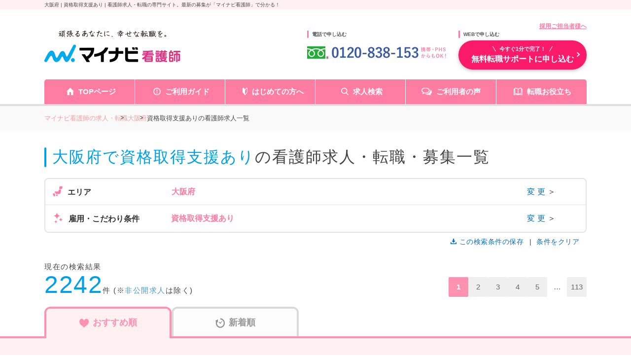

--- FILE ---
content_type: text/css
request_url: https://kango.mynavi.jp/src/r_pc/css/result03.css
body_size: 7005
content:
/* LP, タイトル部 incファイル アコーディオン1
*******************************************/
.top-inc-contents-wrap {
  overflow: hidden;
  border-top: 4px solid #FF7DA3;
  padding: 24px 30px 0;
  background: url(../img/user_voice_bg.jpg) right no-repeat;
  position: relative;
  border-left: 1px solid #efefef;
  border-right: 1px solid #efefef;
  border-bottom: 1px solid #efefef;
  border-radius: 4px;
  width: 960px;
  margin: 0 auto 35px; /* 가운데 정렬 + 하단 여백 */
}
.top-inc-contents-wrap .top-inc-contents {
    box-sizing: border-box;
    opacity: 1;
    transition: all .4s ease-out;
    text-align: left;
    height: 40px;
}
.top-inc-contents-wrap .top-inc-toggle-btn {
        display: flex;
        justify-content: center;
        background: linear-gradient(0deg, rgba(255, 255, 255, 1) 0%, rgba(255, 255, 255, 1) 55%, rgba(255, 255, 255, 0) 100%);
        font-size: 16px;
        font-weight: 600;
        color: #FF7DA3;
        letter-spacing: 2px;
        /* padding: 20px 0; */
        padding: 25px 0;
        position: relative;
        cursor: pointer;
        margin: unset;
        border: none;
        border-radius: unset;
}
.top-inc-contents-wrap .top-inc-toggle-btn span.close{
    display: none;
}
.top-inc-contents-wrap .top-inc-toggle-btn::before{
    content: '';
    position: absolute;
    top: 47%;
    left: 40%;
    transform: translateY(-50%) rotate(135deg);
    width: 10px;
    height: 10px;
    border-top: 3px solid #FF7DA3;
    border-right: 3px solid #FF7DA3;
}
.top-inc-contents-wrap .accordion-checkbox:checked ~ .top-inc-contents {
	margin-bottom: 40px;
    visibility: visible;
    height: auto;
    opacity: 1;
    transition: visibility .2s ease-out .2s, opacity .2s ease-out .2s, padding-top ease-out .4s, padding-bottom ease-out .4s;
}
.top-inc-contents-wrap .accordion-checkbox:checked ~ .top-inc-toggle-btn span.close{
    display: block;
}
.top-inc-contents-wrap .accordion-checkbox:checked ~ .top-inc-toggle-btn span.open{
    display: none;
}
.top-inc-contents-wrap .accordion-checkbox:checked ~ .top-inc-toggle-btn::before {
    transform: rotate(-45deg);
}

.top-inc-contents-wrap img {
	max-width: 100%;
    height: auto;
    /* width: 100%;  */
}

.link_btn{
    display: block;
    border: 2px solid #dadada;
    border-radius: 30px;
    color: #666666;
    padding: 7px 21px 7px 10px;
    text-align: center;
    font-size: 12px;
    font-weight: bold;
    line-height: 1.5;
    position: relative;
    margin-top: 20px;
    margin-bottom: 20px;
}
.link_btn:hover{
    opacity: 0.8;
}
.link_btn:after {
    content: '';
    width: 0;
    height: 0;
    border-top: 5px solid transparent;
    border-left: 5px solid #41bbf3;
    border-bottom: 5px solid transparent;
    color: #41bbf3;
    font-weight: bold;
    font-size: 14px;
    position: absolute;
    top: 50%;
    right: 15px;
    transform: translateY(-50%);
}

/* LP, タイトル部 incファイル アコーディオン2
*******************************************/

.wk_0101_area {
	margin-top: 10px;
}

.wk_0101_area h2 {
	font-weight: bold;
	font-size: 20px;
	padding: 5px 0 5px 15px;
	margin-bottom: 10px;
	border-left: 7px solid #f23064;
}
.wk_0101_area dl {
	margin: 0 0 55px 0;
}

.wk_0101_area dl dt {
	color: #209fcf;
	font-weight: bold;
	font-size: 16px;
	padding-left: 7px;
}

.wd_1007_area {
	margin-top: 10px;
}

.wd_1007_area h2 {
	font-weight: bold;
	font-size: 20px;
	padding: 5px 0 5px 15px;
	margin-bottom: 10px;
	border-left: 7px solid #ed7821;
}
.wd_1007_area dl {
	margin: 0 8px 45px 0;
}

.wd_1007_area dl dt {
	color: #209fcf;
	font-weight: bold;
	font-size: 16px;
	padding-left: 7px;
}

.top_txt {
	width: 78%;
	line-height: 1.4em;
	margin: 5px 0 0 5px;
	font-size: 14px;
}

.top_txt a {
	color: #395a9c;
}

.wk_0101_about {
	padding: 10px;
	-webkit-background-size: 20px 20px;
	-moz-background-size: 20px 20px;
	background-size: 20px 20px;
	background-color: #fff5f8;
	background-image: -webkit-gradient(
		linear,
		0 0,
		100% 100%,
		color-stop(0.25, #ffecf2),
		color-stop(0.25, transparent),
		color-stop(0.5, transparent),
		color-stop(0.5, #ffecf2),
		color-stop(0.75, #ffecf2),
		color-stop(0.75, transparent),
		to(transparent)
	);
	background-image: -webkit-linear-gradient(
		-45deg,
		#ffecf2 25%,
		transparent 25%,
		transparent 50%,
		#ffecf2 50%,
		#ffecf2 75%,
		transparent 75%,
		transparent
	);
	background-image: -moz-linear-gradient(
		-45deg,
		#ffecf2 25%,
		transparent 25%,
		transparent 50%,
		#ffecf2 50%,
		#ffecf2 75%,
		transparent 75%,
		transparent
	);
	background-image: -ms-linear-gradient(
		-45deg,
		#ffecf2 25%,
		transparent 25%,
		transparent 50%,
		#ffecf2 50%,
		#ffecf2 75%,
		transparent 75%,
		transparent
	);
	background-image: -o-linear-gradient(
		-45deg,
		#ffecf2 25%,
		transparent 25%,
		transparent 50%,
		#ffecf2 50%,
		#ffecf2 75%,
		transparent 75%,
		transparent
	);
	background-image: linear-gradient(
		-45deg,
		#ffecf2 25%,
		transparent 25%,
		transparent 50%,
		#ffecf2 50%,
		#ffecf2 75%,
		transparent 75%,
		transparent
	);
}

.wk_0101_about dt {
	color: #f23064;
	font-weight: bold;
	font-size: 16px;
	padding: 6px 10px 15px 40px;
	margin-top: 10px;
	background: #fff;
	background: url(../../../search/img/ic_maru.png) 0 0 no-repeat;
	background-size: 30px;
}

.wk_0101_about p {
	background: #fff;
	padding: 20px 15px 0;
	font-size: 14px;
	line-height: 1.2em;
}

.wk_0101_about dt span {
	font-size: 30px;
}
.wk_0101_about dd {
	background: #fff;
	padding: 5px 10px 5px;
	font-size: 14px;
	line-height: 1.2em;
}

.wk_0101_about dd span {
	color: #f23064;
    font-weight: bold;
	line-height: 1.8em;
}
.wk_0101_about .last {
	background: #fff;
	padding: 20px 15px;
	margin-bottom: 10px;
	font-size: 14px;
}

.wk_0101_about li {
	margin-bottom: 10px;
	line-height: 1.4em;
}
.wk_0101_about li:last-child {
	margin-bottom: 0;
}
.wk_0101_about .comment {
	color: #6e482f;
	font-size: 16px;
	font-weight: bold;
	background: none !important;
}

.wd_1007_about {
	padding: 10px;
	-webkit-background-size: 20px 20px;
	-moz-background-size: 20px 20px;
	background-size: 20px 20px;
	background-color: #f9ebdb;
	background-image: -webkit-gradient(
		linear,
		0 0,
		100% 100%,
		color-stop(0.25, #fcba87),
		color-stop(0.25, transparent),
		color-stop(0.5, transparent),
		color-stop(0.5, #fcba87),
		color-stop(0.75, #fcba87),
		color-stop(0.75, transparent),
		to(transparent)
	);
	background-image: -webkit-linear-gradient(
		-45deg,
		#fcba87 25%,
		transparent 25%,
		transparent 50%,
		#fcba87 50%,
		#fcba87 75%,
		transparent 75%,
		transparent
	);
	background-image: -moz-linear-gradient(
		-45deg,
		#fcba87 25%,
		transparent 25%,
		transparent 50%,
		#fcba87 50%,
		#fcba87 75%,
		transparent 75%,
		transparent
	);
	background-image: -ms-linear-gradient(
		-45deg,
		#fcba87 25%,
		transparent 25%,
		transparent 50%,
		#fcba87 50%,
		#fcba87 75%,
		transparent 75%,
		transparent
	);
	background-image: -o-linear-gradient(
		-45deg,
		#fcba87 25%,
		transparent 25%,
		transparent 50%,
		#fcba87 50%,
		#fcba87 75%,
		transparent 75%,
		transparent
	);
	background-image: linear-gradient(
		-45deg,
		#fbe7d0 25%,
		transparent 25%,
		transparent 50%,
		#fbe7d0 50%,
		#fbe7d0 75%,
		transparent 75%,
		transparent
	);
}

.wd_1007_about dt {
	color: #903f01;
	font-weight: bold;
	font-size: 16px;
	padding: 6px 10px 15px 40px;
	background: #fff;
	background: url(../../../search/img/ic_maru_orange.png) 0 0 no-repeat;
	background-size: 30px;
}

.wd_1007_about p {
	background: #fff;
	padding: 5px 10px 5px;
	font-size: 14px;
	line-height: 1.2em;
}

.wd_1007_about dt span {
	font-size: 30px;
}
.wd_1007_about dd {
	background: #fff;
	padding: 5px 10px 5px;
	font-size: 14px;
	line-height: 1.2em;
}

.wd_1007_about dd span {
	color: #ed7821;
}
.wd_1007_about .last {
	background: #fff;
	padding: 10px;
	margin-bottom: 10px;
	font-size: 14px;
}

.wd_1007_about li {
	margin-bottom: 5px;
	line-height: 1.4em;
}
.wd_1007_about .comment {
	color: #6e482f;
	font-size: 16px;
	font-weight: bold;
	background: none !important;
}

.cv_area {
	font-size: 20px;
	width: 100%;
	padding: 10px 0;
	text-align: center;
	height: 30px;
}
.cv_area a p {
	margin: auto;
	font-size: 20px;
	color: #ffffff;
	padding: 18px 38px;
	background: -moz-linear-gradient(top, #f45580 0%, #f23064);
	background: -webkit-gradient(
		linear,
		left top,
		left bottom,
		from(#f45580),
		to(#f23064)
	);
	-moz-border-radius: 16px;
	-webkit-border-radius: 16px;
	border-radius: 16px;
	border: 0px solid #000000;
	-moz-box-shadow: 0px 1px 3px rgba(000, 000, 000, 0.5),
		inset 0px 0px 1px rgba(255, 255, 255, 0.7);
	-webkit-box-shadow: 0px 1px 3px rgba(000, 000, 000, 0.5),
		inset 0px 0px 1px rgba(255, 255, 255, 0.7);
	box-shadow: 0px 1px 3px rgba(000, 000, 000, 0.5),
		inset 0px 0px 1px rgba(255, 255, 255, 0.7);
	text-shadow: 0px -1px 0px rgba(000, 000, 000, 0.4),
		0px 1px 0px rgba(255, 255, 255, 0.3);
	width: 660px;
	text-align: center;
}

.cv_area a:hover p {
	font-size: 20px;
	color: #ffffff;
	background: -moz-linear-gradient(top, #f45580 0%, #f23064);
	background: -webkit-gradient(
		linear,
		left top,
		left bottom,
		from(#f45580),
		to(#f23064)
	);
	-moz-border-radius: 16px;
	-webkit-border-radius: 16px;
	border-radius: 16px;
	border: 0px solid #000000;
	-moz-box-shadow: 0px 1px 3px rgba(000, 000, 000, 0.5),
		inset 0px 0px 1px rgba(255, 255, 255, 0.7);
	-webkit-box-shadow: 0px 1px 3px rgba(000, 000, 000, 0.5),
		inset 0px 0px 1px rgba(255, 255, 255, 0.7);
	box-shadow: 0px 1px 3px rgba(000, 000, 000, 0.5),
		inset 0px 0px 1px rgba(255, 255, 255, 0.7);
	text-shadow: 0px -1px 0px rgba(000, 000, 000, 0.4),
		0px 1px 0px rgba(255, 255, 255, 0.3);
	width: 660px;
	text-align: center;
	margin-top: 3px;
	text-decoration: none !important;
}

.cv_area a {
	color: #f23064;
	text-decoration: none !important;
}
.cv_area a:active p {
	text-decoration: none !important;
}

/* result_lp背景 */
/* 小児科 */
.fd_0125 {
	background: url(../../../search/img/bg_fd_0125.jpg) right 0 no-repeat;
}

/* 透析 */
.wk_0005 {
	background: url(../../../search/img/bg_wk_0005.jpg) right 0 no-repeat;
	padding-bottom: 40px;
}
/* 准看護師 */
.cr_050369 {
	background: url(../../../search/img/bg_cr_050369.jpg) right 0 no-repeat;
	padding-bottom: 40px;
}
/* 精神病院 */
.wd_1011 {
	background: url(../../../search/img/bg_wd_1011.jpg) right 0 no-repeat;
	padding-bottom: 40px;
}
.bnr_lp_area_pc {
    padding: 50px 0;
    text-align: center;
}
.bnr_lp_area_pc p{
	font-size: 24px;
    color: #6c5d53;
    font-weight: bold;
}

.bnr_lp_area_pc img {
    width: 1100px;
}

/* 救急外来 */
.wk_0004 {
	background: url(../../../search/img/bg_wk_0004.jpg) right 0 no-repeat;
	padding-bottom: 40px;
}
/* 病棟 */
.wk_0001 {
	background: url(../../../search/img/bg_wk_0001.jpg) right 0 no-repeat;
	padding-bottom: 40px;
}
/* 美容系 */
.wk_0101 {
	background: url(../../../search/img/bg_wk_0101.jpg) right 0 no-repeat;
	padding-bottom: 40px;
}
/* 外来 */
.wk_0002 {
	background: url(../../../search/img/bg_wk_0002.jpg) right 0 no-repeat;
	padding-bottom: 40px;
}
/* クリニック・診療所 */
.wd_1005 {
	background: url(../../../search/img/bg_wd_1005.jpg) right 0 no-repeat;
	padding-bottom: 40px;
}

/* 助産師 */
.cr_050367 {
	background: url(../../../search/img/bg_cr_050367.jpg) right 0 no-repeat;
	padding-bottom: 40px;
}

/* ケアマネージャー */
.cr_050396 {
	background: url(../../../search/img/bg_cr_050396.jpg) right 0 no-repeat;
	padding-bottom: 40px;
}

/* 保健師 */
.cr_050366 {
	background: url(../../../search/img/bg_cr_050366.jpg) right 0 no-repeat;
	padding-bottom: 40px;
}

/* ケアミックス病院 */
.wd_1003 {
	background: url(../../../search/img/bg_wd_1003.jpg) right 0 no-repeat;
	padding-bottom: 40px;
}
/* 急性期病院 */
.wd_1001 {
	background: url(../../../search/img/bg_wd_1001.jpg) right 0 no-repeat;
	padding-bottom: 40px;
}
/* 療養型病院 */
.wd_1002 {
	background: url(../../../search/img/bg_wd_1002.jpg) right 0 no-repeat;
	padding-bottom: 40px;
}

/* 検診・健診センター */
.wk_0501 {
	background: url(../../../search/img/bg_wk_0501.jpg) right 0 no-repeat;
	padding-bottom: 40px;
}

/* 施設（有料老人ホーム・老健など） */
.wd_1006 {
	background: url(../../../search/img/bg_wd_1006.jpg) right 0 no-repeat;
	padding-bottom: 40px;
}

/* 高度急性期 */
.wd_1013 {
	background: url(../../../search/img/bg_wd_1013.jpg) right 0 no-repeat;
	padding-bottom: 40px;
}

/* 二交替制 */
.fd_0247 {
	background: url(../../../search/img/bg_fd_0247.jpg) right 0 no-repeat;
	padding-bottom: 40px;
}

/* 三交替制 */
.fd_0248 {
	background: url(../../../search/img/bg_fd_0248.jpg) right 0 no-repeat;
	padding-bottom: 40px;
}

/* 夜勤なし */
.fd_0246 {
	background: url(../../../search/img/bg_fd_0246.jpg) right 0 no-repeat;
	padding-bottom: 40px;
}

/* 夜勤専従 */
.wk_0007 {
	background: url(../../../search/img/bg_wk_0007.jpg) right 0 no-repeat;
	padding-bottom: 40px;
}

/* 寮・借り上げ住宅あり */
.fd_0249 {
	background: url(../../../search/img/bg_fd_0249.jpg) right 0 no-repeat;
	padding-bottom: 40px;
}

/* 内視鏡室看護師 */
.wk_0006 {
	background: url(../../../search/img/bg_wk_0006.jpg) right 0 no-repeat;
	padding-bottom: 40px;
}

/* 産業保健師 */
.wd_1008 {
	background: url(../../../search/img/bg_wd_1008.jpg) right 0 no-repeat;
	padding-bottom: 40px;
}

/* 治験コーディネーター */
.wd_3001 {
	background: url(../../../search/img/bg_wd_3001.jpg) right 0 no-repeat;
	padding-bottom: 40px;
}

/* オペ看護師 */
.wk_0003 {
	background: url(../../../search/img/bg_wk_0003.jpg) right 0 no-repeat;
	padding-bottom: 40px;
}

/* 保育園 */
.wk_0503 {
	background: url(../../../search/img/bg_wk_0503.jpg) right 0 no-repeat;
	padding-bottom: 40px;
}

/* ICU看護師 */
.wk_0009-0010-0011-0012-0013-0014 {
	background: url(../../../search/img/bg_wk_0009-0010-0011-0012-0013-0014.jpg) right
		0 no-repeat;
	padding-bottom: 40px;
}

/* 訪問看護師 */
.wd_1007 {
	/* background:url(../../../search/img/bg_wd_1007.jpg) 0 0 no-repeat; */
	padding-bottom: 40px;
}

/* 看護師資格・経験を活かせる一般企業 */
.wd_1008 {
	background:url(../../../search/img/bg_wd_1008.jpg) right 0 no-repeat; 
	padding-bottom: 40px;
}

.wk_10070301 {
	background: url(../../../search/img/bg_wd_1007.jpg) right 0 no-repeat;
	padding-bottom: 40px;
}

/* 正雇用看護師 */
.efd_010001 {
	background: url(../../../search/img/bg_efd_010001.jpg) right 0 no-repeat;
	padding-bottom: 40px;
}

/* 契約看護師 */
.efd_010006 {
	background: url(../../../search/img/bg_efd_010006.jpg) right 0 no-repeat;
	padding-bottom: 40px;
}

/* パート看護師 */
.efd_010007 {
	background: url(../../../search/img/bg_efd_010007.jpg) right 0 no-repeat;
	padding-bottom: 40px;
}

/* 看護師 */
.cr_050368 {
	background: url(../../../search/img/bg_cr_050368.jpg) right 0 no-repeat;
	padding-bottom: 40px;
}

/* 病院 */
.wd_1001-1002-1003-1004-1011 {
	background: url(../../../search/img/bg_wd_1001-1002-1003-1004-1011.jpg) right 0
		no-repeat;
	padding-bottom: 40px;
}

/* リハビリテーション */
.wd_1004 {
	background: url(../../../search/img/bg_wd_1004.jpg) right 0 no-repeat;
	padding-bottom: 40px;
}
/* 保育施設 */
.wd_4001 {
	background: url(../../../search/img/bg_wd_4001.jpg) right 0 no-repeat;
	padding-bottom: 40px;
}
/* 未経験歓迎 */
.fd_0243 {
	background: url(../../../search/img/bg_fd_0243.jpg) right 0 no-repeat;
	padding-bottom: 40px;
}
/* 管理職の仕事 */
.fd_0264 {
	background: url(../../../search/img/bg_fd_0264.jpg) right 0 no-repeat;
	padding-bottom: 40px;
}
/* 休日多め */
.fd_0228 {
	background: url(../../../search/img/bg_fd_0228.jpg) right 0 no-repeat;
	padding-bottom: 40px;
}
/* 残業10h以下 */
.fd_0256 {
	background: url(../../../search/img/bg_fd_0256.jpg) right 0 no-repeat;
	padding-bottom: 40px;
}
/* 給与高め */
.fd_0261 {
	background: url(../../../search/img/bg_fd_0261.jpg) right 0 no-repeat;
	padding-bottom: 40px;
}
/* 駅チカ（徒歩10分以内） */
.fd_0298 {
	background: url(../../../search/img/bg_fd_0298.jpg) right 0 no-repeat;
	padding-bottom: 40px;
}
/* 4月入職可 */
.fd_02h1 {
	background: url(../../../search/img/bg_fd_02h1.jpg) right 0 no-repeat;
	padding-bottom: 40px;
}
/* 美容外科 */
.ms_16 {
	background: url(../../../search/img/bg_ms_16.jpg) right 0 no-repeat;
	padding-bottom: 40px;
}
/* 心臓血管外科 */
.ms_19 {
	background: url(../../../search/img/bg_ms_19.jpg) right 0 no-repeat;
	padding-bottom: 40px;
}
/* 婦人科（レディースクリニック） */
.ms_26 {
	background: url(../../../search/img/bg_ms_26.jpg) right 0 no-repeat;
	padding-bottom: 40px;
}
/* 消化器外科 */
.ms_51 {
	background: url(../../../search/img/bg_ms_51.jpg) right 0 no-repeat;
	padding-bottom: 40px;
}

/* 胃腸科 */
.ms_03 {
	background: url(../../../search/img/bg_ms_03.jpg) right 0 no-repeat;
	padding-bottom: 40px;
}

/* 心療内科 */
.ms_09 {
	background: url(../../../search/img/bg_ms_09.jpg) right 0 no-repeat;
	padding-bottom: 40px;
}

/* アレルギー科 */
.ms_10 {
	background: url(../../../search/img/bg_ms_10.jpg) right 0 no-repeat;
	padding-bottom: 40px;
}

/* リウマチ科 */
.ms_11 {
	background: url(../../../search/img/bg_ms_11.jpg) right 0 no-repeat;
	padding-bottom: 40px;
}

/* 小児科 */
.ms_12 {
	background: url(../../../search/img/bg_ms_12.jpg) right 0 no-repeat;
	padding-bottom: 40px;
}

/* 整形外科 */
.ms_14 {
	background: url(../../../search/img/bg_ms_14.jpg) right 0 no-repeat;
	padding-bottom: 40px;
}

/* 形成外科 */
.ms_15 {
	background: url(../../../search/img/bg_ms_15.jpg) right 0 no-repeat;
	padding-bottom: 40px;
}

/* 皮膚科 */
.ms_21 {
	background: url(../../../search/img/bg_ms_21.jpg) right 0 no-repeat;
	padding-bottom: 40px;
}

/* 肛門科 */
.ms_23 {
	background: url(../../../search/img/bg_ms_23.jpg) right 0 no-repeat;
	padding-bottom: 40px;
}

/* 産婦人科 */
.ms_24 {
	background: url(../../../search/img/bg_ms_24.jpg) right 0 no-repeat;
	padding-bottom: 40px;
}

/* 産科 */
.ms_25 {
	background: url(../../../search/img/bg_ms_25.jpg) right 0 no-repeat;
	padding-bottom: 40px;
}

/* 眼科 */
.ms_27 {
	background: url(../../../search/img/bg_ms_27.jpg) right 0 no-repeat;
	padding-bottom: 40px;
}

/* 耳鼻咽喉科 */
.ms_28 {
	background: url(../../../search/img/bg_ms_28.jpg) right 0 no-repeat;
	padding-bottom: 40px;
}

/* 放射線科 */
.ms_30 {
	background: url(../../../search/img/bg_ms_30.jpg) right 0 no-repeat;
	padding-bottom: 40px;
}

/* リハビリテーション科 */
.ms_31 {
	background: url(../../../search/img/bg_ms_31.jpg) right 0 no-repeat;
	padding-bottom: 40px;
}

/* 歯科 */
.ms_32 {
	background: url(../../../search/img/bg_ms_32.jpg) right 0 no-repeat;
	padding-bottom: 40px;
}

/* 麻酔科 */
.ms_36 {
	background: url(../../../search/img/bg_ms_36.jpg) right 0 no-repeat;
	padding-bottom: 40px;
}

/* ペインクリニック */
.ms_37 {
	background: url(../../../search/img/bg_ms_37.jpg) right 0 no-repeat;
	padding-bottom: 40px;
}

/* 一般内科 */
.ms_41 {
	background: url(../../../search/img/bg_ms_41.jpg) right 0 no-repeat;
	padding-bottom: 40px;
}

/* 美容皮膚科 */
.ms_54 {
	background: url(../../../search/img/bg_ms_54.jpg) right 0 no-repeat;
	padding-bottom: 40px;
}

/* 検診・健診 */
.wk_0008 {
	background: url(../../../search/img/bg_wk_0008.jpg) right 0 no-repeat;
	padding-bottom: 40px;
}

/* ICU */
.wk_0009 {
	background: url(../../../search/img/bg_wk_0009.jpg) right 0 no-repeat;
	padding-bottom: 40px;
}

/* NICU */
.wk_0010 {
	background: url(../../../search/img/bg_wk_0010.jpg) right 0 no-repeat;
	padding-bottom: 40px;
}

/* 透析室 */
.wk_0102 {
	background: url(../../../search/img/bg_wk_0102.jpg) right 0 no-repeat;
	padding-bottom: 40px;
}

/* 訪問診療 */
.wk_0200 {
	background: url(../../../search/img/bg_wk_0200.jpg) right 0 no-repeat;
	padding-bottom: 40px;
}

/* 特養 */
.wk_0201 {
	background: url(../../../search/img/bg_wk_0201.jpg) right 0 no-repeat;
	padding-bottom: 40px;
}

/* 老健 */
.wk_0202 {
	background: url(../../../search/img/bg_wk_0202.jpg) right 0 no-repeat;
	padding-bottom: 40px;
}

/* デイサービス */
.wk_0204 {
	background: url(../../../search/img/bg_wk_0204.jpg) right 0 no-repeat;
	padding-bottom: 40px;
}

/* デイケア */
.wk_0205 {
	background: url(../../../search/img/bg_wk_0205.jpg) right 0 no-repeat;
	padding-bottom: 40px;
}

/* サ高住 */
.wk_0206 {
	background: url(../../../search/img/bg_wk_0206.jpg) right 0 no-repeat;
	padding-bottom: 40px;
}

/* グループホーム */
.wk_0208 {
	background: url(../../../search/img/bg_wk_0208.jpg) right 0 no-repeat;
	padding-bottom: 40px;
}

/* 障碍者施設 */
.wk_0210 {
	background: url(../../../search/img/bg_wk_0210.jpg) right 0 no-repeat;
	padding-bottom: 40px;
}

/* コールセンター */
.wk_0402 {
	background: url(../../../search/img/bg_wk_0402.jpg) right 0 no-repeat;
	padding-bottom: 40px;
}

/* SMO */
.wk_0404 {
	background: url(../../../search/img/bg_wk_0404.jpg) right 0 no-repeat;
	padding-bottom: 40px;
}

/* 地域包括支援センター */
.wk_0504 {
	background: url(../../../search/img/bg_wk_0504.jpg) right 0 no-repeat;
	padding-bottom: 40px;
}

/* CRA */
.wk_0801 {
	background: url(../../../search/img/bg_wk_0801.jpg) right 0 no-repeat;
	padding-bottom: 40px;
}

/* 治験コーディネーター（CRC）*/
.wk_0802 {
	background: url(../../../search/img/bg_wk_0802.jpg) right 0 no-repeat;
	padding-bottom: 40px;
}

/* 訪問入浴 */
.wkd_10070303 {
	background: url(../../../search/img/bg_wkd_10070303.jpg) right 0 no-repeat;
	padding-bottom: 40px;
}

/* 放課後デイサービス */
.wkd_10120003 {
	background: url(../../../search/img/bg_wkd_10120003.jpg) right 0 no-repeat;
	padding-bottom: 40px;
}

/* こども園 */
.wkd_40010008 {
	background: url(../../../search/img/bg_wkd_40010008.jpg) right 0 no-repeat;
	padding-bottom: 40px;
}

/* 児童発達支援 */
.wkd_40010012 {
	background: url(../../../search/img/bg_wkd_40010012.jpg) right 0 no-repeat;
	padding-bottom: 40px;
}

/* 8月入職可 */
.fd_02j8_area dl {
    margin: 0 0 15px 0;
}
.fd_02j8 {
	padding-bottom: 40px;
	height: 286px;
	margin-top: 10px;
}
/* 1月入職可 */
.fd_02h5 {
	padding-bottom: 40px;
	height: 400px;
	margin: 10px 0 0 0;
}

/* ホスピス */
.wk_0215 {
	background: url(../../../search/img/bg_wk_0215.jpg) right 0 no-repeat;
	padding-bottom: 40px;
}

/* WEB面接OK */
.fd_0306 {
	background: url(../../../search/img/bg_fd_0306.png) right 0 no-repeat;
	padding-bottom: 40px;
	height: 286px;
	margin-top: 10px;
}

/* secondary karteエリア */

.karte_area {
	margin: 10px auto;
}

.karte_area dl {
	border-bottom: 1px solid #ccc;
}
.karte_area dt {
	color: #fff;
	font-weight: bold;
	background: #ff6e99;
	text-shadow: 1px 1px #ff6e8a;
	-webkit-border-radius: 5px 5px 0 0;
	border-radius: 5px 5px 0 0;
	padding: 10px 0;
	text-align: center;
	font-size: 120%;
}

.karte_area dd span {
	color: #ff6d98;
	font-size: 130%;
}

.karte_area dd {
	border-left: 1px solid #ccc;
	border-right: 1px solid #ccc;
	border-bottom: 1px dotted #ccc;
	padding: 5px 2px 5px 7px;
	line-height: 1.4em;
	font-size: 110%;
}

.karte_area .last {
	border-bottom: none;
	margin: 0;
}

/* 新着求人レコメンド */
.newJobOffer {
	box-sizing: border-box;
	padding: 15px;
	background-color: #fff9f5; /* 非対応ブラウザ用 */
	background-image: linear-gradient(
		-45deg,
		#fff9f5 25%,
		#fff7f0 25%,
		#fff7f0 50%,
		#fff9f5 50%,
		#fff9f5 75%,
		#fff7f0 75%,
		#fff7f0
	);
	background-size: 35px 35px;
}
.newJobOffer h2 {
	margin: 3px 0 15px;
	padding-left: 10px;
	font-size: 1.5em;
	color: #ff7da3;
	border-left: 6px solid #ff7da3;
}
.newJobOffer a:hover {
	text-decoration: none;
	opacity: 0.85;
}
.newJobOffer a:nth-child(3) {
	margin: 0 1.4%;
}
.newJobOffer .linkBox {
	box-sizing: border-box;
	display: inline-block;
	width: 31.9%;
	min-height: 431px;
	vertical-align: top;
	border-top: 3px solid #ff7da3;
	background-color: #e8f8fd;
	color: #666;
}
.newJobOffer .linkBox .upper_part {
	padding: 5px 10px 0;
	min-height: 101px;
	background-color: #fff;
}
.newJobOffer .linkBox .upper_title {
	margin: 5px 0 10px;
	color: #395a9c;
	font-weight: bold;
	font-size: 1.2em;
	min-height: 30px;
}
.newJobOffer .linkBox .access,
.newJobOffer .linkBox .closest_station {
	padding: 3px 0 3px 18px;
}
.newJobOffer .linkBox .access {
	background: url("../img/ic_home.png") 0 2px no-repeat;
}
.newJobOffer .linkBox .closest_station {
	background: url("../img/ic_train.png") 0 2px no-repeat;
}
.newJobOffer .linkBox .middle_part {
	min-height: 225px;
	padding: 0 5px;
	background-color: #fff;
}
.newJobOffer .linkBox .middle_part .img_area {
	height: 145px;
	margin: 0 auto 10px;
	width: 180px;
}
.newJobOffer .linkBox .middle_part img {
	width: 100%;
}
.newJobOffer .linkBox .middle_part dl {
	overflow: auto;
	padding-top: 2px;
	font-size: 95%;
	line-height: 1.1em;
}

.newJobOffer .linkBox .middle_part dt,
.newJobOffer .linkBox .middle_part dd {
	display: block;
	float: left;
	padding-bottom: 5px;
}
.newJobOffer .linkBox .middle_part dt {
	color: #52a8c8;
	clear: left;
	width: 26%;
}
.newJobOffer .linkBox .middle_part dd {
	width: 74%;
}
.newJobOffer .linkBox .lower_part {
	background-color: #e8f8fd;
	padding: 10px;
	min-height: 65px;
}
.newJobOffer .linkBox .lower_part .lower_title {
	color: #ff7da3;
	margin-bottom: 5px;
}
.newJobOffer .linkBox .lower_part .catchphrase {
	line-height: 1.2em;
}

.side_area dl {
	margin: 10px 0 0 0;
	border-bottom: 1px solid #ccc;
}

.side_area dt {
	color: #fff;
	background: #ff6995;
	padding: 10px;
	border-radius: 5px 5px 0 0;
}

.side_area dd {
	padding: 14px 25px 14px;
	border-left: 1px solid #ccc;
	border-right: 1px solid #ccc;
	border-bottom: 1px dotted #ccc;
	background: url(../../../common/img/ico_link01.gif) 10px center no-repeat;
	line-height: 1.6em;
}
.noborder {
	border-bottom: none !important;
}

/* ナビプラスレビュー */
#userVoice .voice_ttl {
	background: #e8f8fd;
	padding: 10px;
	margin: 15px 0 10px;
	color: #52a8c8;
	font-weight: bold;
}
#userVoice .voiceBlock {
	position: relative;
	width: 782px;
	clear: both;
	margin-bottom: 1em;
	background: url(../../../common/img/bg_main-cl03.gif) repeat-y left top;
	line-height: 1.75;
	background-size: 782px;
}
#userVoice .voiceBlock div.voiceInner {
	padding: 0 15px 15px;
	background: url(../../../common/img/bg_main-cl02.gif) no-repeat left bottom;
	background-size: 782px;
}
#userVoice .voiceBlock h2 {
	margin-bottom: 15px;
	color: #fff;
	font-size: 117%;
	background: url(/user_voice/img/bg_voice-ttl02.gif) repeat-y left top;
	background-size: 783px;
	width: 783px;
}
#userVoice .voiceBlock h2 span {
	zoom: 1;
	display: block;
	background: url(/user_voice/img/bg_voice-ttl01.gif) no-repeat left top;
	background-size: 783px;
}
#userVoice .voiceBlock h2 span span {
	padding: 0.5em 14px;
	background: url(/user_voice/img/bg_voice-ttl03.gif) no-repeat left bottom;
	background-size: 783px;
}
#userVoice .voiceBlock p.number {
	position: absolute;
	right: 15px;
	top: 10px;
	color: #fff;
}
#userVoice .voiceBlock div.voice {
	position: relative;
	width: 100%;
	margin-bottom: 1em;
	background: url(/user_voice/img/bg_voice02.gif) repeat-y right top;
	background-size: 689px;
}
#userVoice .voiceBlock div.voice div.icn {
	position: absolute;
	top: 0px;
	left: 0px;
}
#userVoice .voiceBlock div.voice dl {
	background: url(/user_voice/img/bg_voice01.gif) no-repeat left top;
	background-size: 752px;
}
#userVoice .voiceBlock div.voice dt {
	padding: 10px 10px 0 80px;
	font-weight: bold;
	color: #f17945;
}
#userVoice .voiceBlock div.voice dd {
	padding: 10px 10px 10px 80px;
	background: url(/user_voice/img/bg_voice03.gif) no-repeat right bottom;
	background-size: 689px;
}
#userVoice .voiceBlock div.valueInfo {
	background: url(../../../common/img/bg_border01.gif) repeat-x left top;
}
#userVoice .voiceBlock div.pointWrap {
	zoom: 1;
	padding: 0.8em 0;
	background: url(/user_voice/img/bg_border01.gif) no-repeat center center;
}
#userVoice .voiceBlock div.pointWrap:after {
	content: "";
	display: block;
	clear: both;
}
#userVoice .voiceBlock div.pointWrap dl.value01 {
	float: left;
	width: 350px;
}
#userVoice .voiceBlock div.pointWrap dl.value01.last {
	float: right;
}
#userVoice .voiceBlock dl.value01 dt,
#userVoice .voiceBlock dl.value01 dd {
	float: left;
	margin-right: 0.65em;
}
#userVoice .voiceBlock dl.value01 dt {
	font-weight: bold;
	color: #569ded;
}
#userVoice .voiceBlock dl.value01 img {
	vertical-align: top;
}
#userVoice .voiceBlock dl.value01 ul.star li {
	float: left;
}
#userVoice .voiceBlock dl.value02 {
	clear: both;
	padding-top: 0.8em;
	background: url(../../../common/img/bg_border01.gif) repeat-x left top;
}
#userVoice .voiceBlock dl.value02 dt {
	font-weight: bold;
	color: #569ded;
}
#userVoice .a_link {
	text-align: right;
	font-weight: bold;
}

.sp {
	display: none;
}

h2.mainSearchTitle.sp {
	display: none !important;
}

.mg40 {
	margin-bottom: 40px;
}

/* おすすめ求人特集
------------------------------------------------------------------------------------------ */
#kyujinarea {
	background: #f6f6f6;
	padding: 5px;
	margin: 10px 0;
}

#kyujinarea .freeword {
	padding-bottom: 5px;
}

#kyujinarea .freeword .freeTtl {
	font-weight: bold;
	line-height: 18px;
	padding-left: 20px;
	background: url("/common/img/2015/ico_result_title_top.png") no-repeat left top;
}

#kyujinarea li {
	padding-bottom: 5px;
}

#kyujinarea li img {
	width: 100%;
	height: auto;
}

#kyujinarea .feature {
	text-align: right;
	font-weight: bold;
}

/* wk_0101_area pcアコーディオンエリア
------------------------------------------------------------------------------------------ */

.acd-check {
	display: none;
}
.acd-label {
	background: #ffecf2;
	color: #ff7da3;
	display: block;
	margin-bottom: 1px;
	padding: 15px 20px;
	position: relative;
	font-size: 16px;
	font-weight: bold;
}

.acd-label:before {
	content: ""; /*何も入れない*/
	display: inline-block; /*忘れずに！*/
	width: 27px; /*画像の幅*/
	height: 27px; /*画像の高さ*/
	background-image: url("/common/img/accordion_icon.png");
	background-size: contain;
	vertical-align: middle;
	margin-right: 10px;
}

.acd-label:hover {
	display: block;
	padding: 15px 20px;
	font-size: 16px;
	font-weight: bold;
	cursor: pointer;
}

.acd-label:after {
	background: #ff7da3;
	box-sizing: border-box;
	content: "＋";
	color: #fff;
	display: block;
	height: auto;
	padding: 20px 20px;
	position: absolute;
	right: 0;
	top: 0px;
}
.acd-content {
	display: block;
	height: 0;
	opacity: 0;
	padding: 0 10px;
	transition: 0.5s;
	line-height: 1.5;
	font-size: 14px;
	visibility: hidden;
}
.acd-check:checked + .acd-label:after {
	content: "－";
	padding: 20px 20px;
	height: auto;
}
.acd-check:checked + .acd-label + .acd-content {
	height: auto;
	opacity: 1;
	padding: 15px 20px;
	visibility: visible;
}

.travel_area {
	background: url("/common/img/travel_bg.png") no-repeat;
	background-size: contain;
	position: relative;
	height: 430px;
	margin: 0 auto;
	margin: 30px auto 10px auto;
}

.travel_area p {
	position: absolute;
	top: 150px;
	left: 35px;
	width: 500px;
	font-size: 15px;
	line-height: 1.5;
}

.travel_btn {
	position: absolute;
	top: 425px;
	left: 155px;
}

.travel_btn:hover {
	opacity: 0.8;
	cursor: pointer;
	transition: 0.3s ease 0s;
	transform: translateY(0.1875em);
}

.url_corp {
	width: 98%;
}
.url_corp a {
	float: right;
	padding-right: 10px;
	padding-top: 10px;
}

.url_corp a:before {
	content: "》";
	color: #2c4a9f;
	font-size: 0.8em;
}

/* Hit件数1件アナウンス
------------------------------------------------------------------------------------------ */
.empty-announce{
    margin: 60px 0;
}
.empty-announce > .empty-announce_top{
    display: flex;
    flex-direction: column;
    align-items: center;
}
.empty-announce > .empty-announce_top p{
    font-size: 26px;
    font-weight: bold;
    text-align: center;
    line-height: 1.4;
    margin-bottom: 24px;
    letter-spacing: 2px;
    font-feature-settings: 'palt';
}
.empty-announce > .empty-announce_top .img01{
    width: 320px;
}
.empty-announce > .empty-announce_top .img01 img,
.empty-announce > .empty-announce_top .img02 img{
    width: 100%;
}
.empty-announce span{
    color: #FF7DA3;
    font-weight: bold;
}
.empty-announce > .empty-announce_bottom{
    border: solid 4px #7ECEF4;
    border-radius: 8px;
    display: flex;
    justify-content: space-between;
    flex-wrap: wrap;
    position: relative;
}
.empty-announce > .empty-announce_bottom::before{
    content: '';
    width: 130px;
    height: 94px;
    background: url(../img/empty-announce_img02.svg) no-repeat;
    background-size: contain;
    position: absolute;
    top: -88px;
    left: 4px;
    z-index: 10;
}
.empty-announce > .empty-announce_bottom::after{
    content: '';
    width: 94px;
    height: 94px;
    background: url(../img/empty-announce_img04.svg) no-repeat;
    background-size: contain;
    position: absolute;
    top: -86px;
    right: 10px;
    z-index: 10;
}
.empty-announce > .empty-announce_bottom > .heading{
    width: 100%;
    background: #7ECEF4;
    color: #FFF;
    padding: 12px 0;
    font-size: 16px;
    font-weight: 600;
    letter-spacing: 0.2vw;
    position: relative;
    z-index: 1;
    text-align: center;
}
.empty-announce > .empty-announce_bottom > .heading::before{
    content: '';
    width: 20px;
    height: 20px;
    background: url(../img/empty-announce_icon01.svg) no-repeat;
    background-size: contain;
    position: absolute;
    top: 50%;
    left: 210px;
    transform: translateY(-50%);
    z-index: 10;
}
.empty-announce > .empty-announce_bottom > .list{
    padding: 20px;
    display: flex;
    flex-wrap: wrap;
    gap: 12px 18px;
    box-sizing: border-box;
}
.empty-announce > .empty-announce_bottom > .list li a{
    display: block;
    width: fit-content;
    padding: 12px 30px 12px 24px;
    word-break: keep-all;
    font-size: 14px;
    border: solid 1px #E1E1E1;
    border-radius: 8px;
    position: relative;
}
.empty-announce > .empty-announce_bottom > .list li a:after{
    content: '';
    width: 5px;
    height: 5px;
    border: solid 2px;
    border-color: #e1e1e1 #e1e1e1 transparent transparent;
    position: absolute;
    top: 50%;
    right: 14px;
    transform: translateY(-50%) rotate(45deg);
}
.empty-announce > .empty-announce_bottom > .list li a:hover{
    text-decoration: none;
    background: #fff1f1;
    border-color: #ff7da3;
    transition: .3s;
    transform: scale(1.08);
}
.empty-announce > .text-link{
    padding: 12px 0;
    text-align: right;
}
.empty-announce > .text-link a{
    font-size: 14px;
    letter-spacing: 1px;
    color: #FF7DA3;
}

/* 職場カルテリンク
------------------------------------------------------------------------------------------ */

.area {
	width: 100%;
	margin: auto;
    /* background-position: -170px 0; */
}

.area h2 {
	color: #ff729d;
	font-weight: bold;
	font-size: 20px;
	padding: 15px 0 0 15px;
	margin-bottom: 10px;
}

.area dl {
	padding: 0px 10px 10px;
	height: 200px;
}

.area dl dt {
	color: #209fcf;
	font-weight: bold;
	font-size: 16px;
	padding-left: 7px;
}
.area .txt {
	padding: 10px;
	width: 868px;
	background: #fff;
	margin: 5px 0 0 5px;
	-webkit-border-radius: 10px 10px 10px 10px;
	border-radius: 10px 10px 10px 10px;
	opacity: 0.7;
	filter: alpha(opacity=70);
	-ms-filter: "alpha(opacity=70)";
	color: #000;
	font-size: 1.4em;
}

/* result_lp */
.fd_02j8_area h2 {
	font-weight: bold;
	font-size: 22px;
	padding: 15px 0 5px 10px;
	margin-bottom: 10px;
	border-left: 7px solid #f23064;
}

.fd_02j8_area .top_txt {
	width: 770px;
	line-height: 1.6em;
	margin: 10px 0 0 5px;
	font-size: 14px;
	padding: 10px;
	border-radius: 10px;
	background-color: rgba(255, 255, 255, 0.75);
}

.wk_0101_area {
	margin-top: 10px;
}

.wk_0101_area h2 {
	font-weight: bold;
	font-size: 20px;
	padding: 5px 0 5px 15px;
	margin-bottom: 10px;
	border-left: 7px solid #f23064;
}
.wk_0101_area dl {
	margin: 0 0 55px 0;
}

.wk_0101_area dl dt {
	color: #209fcf;
	font-weight: bold;
	font-size: 16px;
	padding-left: 7px;
}

.wd_1007_area {
	margin-top: 10px;
}

.wd_1007_area h2 {
	font-weight: bold;
	font-size: 20px;
	padding: 5px 0 5px 15px;
	margin-bottom: 10px;
	border-left: 7px solid #ed7821;
}
.wd_1007_area dl {
	margin: 0 0 45px 0;
}

.wd_1007_area dl dt {
	color: #209fcf;
	font-weight: bold;
	font-size: 16px;
	padding-left: 7px;
}

/* .cno-area>.cno-header {
	padding: 20px 200px 10px 0 !important;
} */

@media screen and (min-width: 980px) {
	.cno-area {
		width: 100% !important;
	}
	.cno-area>.cno-header>.special {
		width: 90px;
		height: 50px;
		margin: 0 10px 5px 0;
	}
}